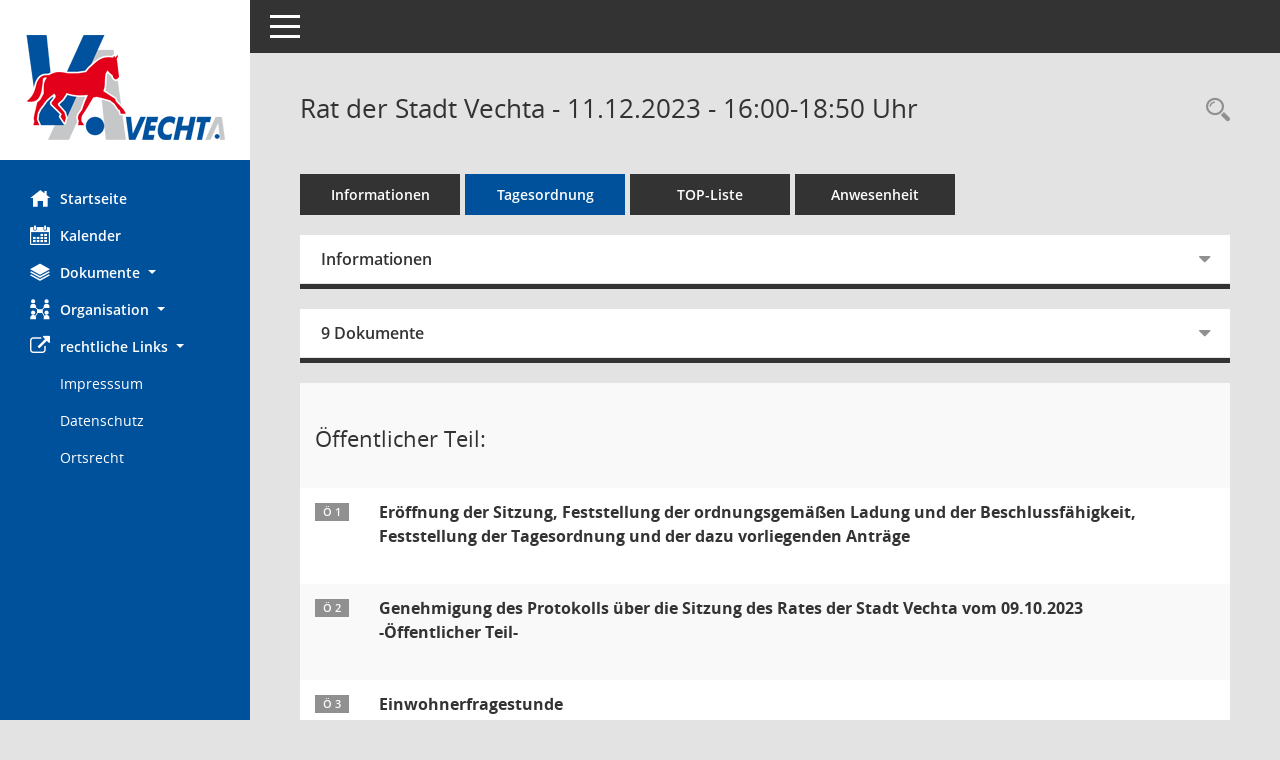

--- FILE ---
content_type: text/html; Charset=utf-8
request_url: https://ratsinfo.vechta.de/bi/si0057.asp?__ksinr=1000044
body_size: 78168
content:
<!DOCTYPE html><html lang="de"  x-ms-format-detection="none"><head><meta charset="utf-8"><meta http-equiv="X-UA-Compatible" content="IE=edge"><meta name="viewport" content="width=device-width, initial-scale=1"><meta name="description" content=""><meta name="author" content="Somacos GmbH & Co. KG,https://www.somacos.de, SessionNet Version 5.5.4  V2 bi (Layout 6)"><meta name="sessionnet" content="V:050504"/><link rel="shortcut icon" href="im/browser.ico" type="image/x-icon"/><link rel="apple-touch-icon" href="im/somacos57.png" /><link rel="help" href="yhelp1.asp" title="Hilfe" /><link rel="start" href="info.asp" title="Startseite" /><title>SessionNet | Rat der Stadt Vechta - 11.12.2023 - 16:00-18:50&nbsp;Uhr</title>
<script type="text/javascript">var smcGLOBAL_FUNCTION_STATUS_LOGON = 1;var smcStatus_Logon = false;</script>
<script type="text/javascript" src="yjavascript.js"></script><script type="text/javascript" src="js/shopjavascript.js"></script><meta name="format-detection" content="telephone=no, date=no, address=no, email=no" /><link href="css/styles6.css" rel="stylesheet"><link href="css/styles5_3.css" rel="stylesheet"><link href="css/styles5fct.css" rel="stylesheet"><link href="config/layout/49377_Vechta/config.css" rel="stylesheet"><link id="smcglobalprintstyles" rel="stylesheet" type="text/css" media="print" href="css/styles5print.css"><link href="css/responsive.css" rel="stylesheet"><link href="css/responsive3.css" rel="stylesheet" media="(max-width:767px)"><!--[if lt IE 9]><script src="js/smchtml5shiv.min.js"></script><script src="js/smcrespond.min.js"></script><![endif]--></head><body id="smc_body" class="smc-body">
<!-- #wrapper --><div id="wrapper" class="smclayout smc_page_si0057_layout"><div id="sidebar-wrapper" role="navigation" aria-label="Hauptmenü" class="smc-nav-config smc-pr-n"><div class="logo smc-config-logo" style="background-color:#ffffff"><a  href="info.asp" title="Hier gelangen Sie zur Startseite dieser Webanwendung." aria-label="Hier gelangen Sie zur Startseite dieser Webanwendung." class="smce-a-u" ><img src="config/layout/49377_Vechta/logo.png" class="img-responsive smc-img-logo" alt="Logo" /></a></div><ul id="sidebar-nav" class="nav nav-pills nav-stacked"><li class="nav-item smc-nav-online"><a  href="info.asp" title="Hier gelangen Sie zur Startseite dieser Webanwendung." aria-label="Hier gelangen Sie zur Startseite dieser Webanwendung." class="smce-a-u nav-link smcmenu1 smc-ct1" ><i class="smc smc-home" aria-hidden="true"></i>Startseite</a></li>
<li class="nav-item smc-nav-online"><a  href="si0040.asp" title="Diese Seite enth&auml;lt eine kalendarische &Uuml;bersicht der Sitzungstermine f&uuml;r einen Monat." aria-label="Diese Seite enth&auml;lt eine kalendarische &Uuml;bersicht der Sitzungstermine f&uuml;r einen Monat." class="smce-a-u nav-link smcmenu1 smc-ct1" ><i class="smc smc-calendar" aria-hidden="true"></i>Kalender</a></li>
<li class="nav-item smc-nav-online"><a id="smc_nav_group_doc" aria-expanded="false" role="button" data-toggle="collapse" aria-controls="smc_nav_group_sub_doc" href="#smc_nav_group_sub_doc"><span><i class="smc smc-paper-stack" aria-hidden="true"></i>Dokumente</span> <span class="caret"></span></a><ul id="smc_nav_group_sub_doc" class="nav collapse" role="menu" aria-labelledby="smc_nav_group_doc"><li class="smc-nav-link"><a  href="do0040.asp" title="Diese Seite liefert eine &Uuml;bersicht von Dokumenten. Die Anzeige ist standardm&auml;&szlig;ig auf die zuletzt freigegebenen Dokumente beschr&auml;nkt. Sie kann per Men&uuml;punkt schrittweise erweitert werden." aria-label="Diese Seite liefert eine &Uuml;bersicht von Dokumenten. Die Anzeige ist standardm&auml;&szlig;ig auf die zuletzt freigegebenen Dokumente beschr&auml;nkt. Sie kann per Men&uuml;punkt schrittweise erweitert werden." class="smce-a-u" >Aktuelle Dokumente</a></li></ul></li><li class="nav-item smc-nav-online"><a id="smc_nav_group_org" aria-expanded="false" role="button" data-toggle="collapse" aria-controls="smc_nav_group_sub_org" href="#smc_nav_group_sub_org"><span><i class="smc smc-network-connection" aria-hidden="true"></i>Organisation</span> <span class="caret"></span></a><ul id="smc_nav_group_sub_org" class="nav collapse" role="menu" aria-labelledby="smc_nav_group_org"><li class="smc-nav-link"><a  href="kp0041.asp" title="Diese Seite listet die Personen, die im Sitzungsdienst als Mitglieder registriert sind, auf. Als Filter dienen neben den Anfangsbuchstaben der Nachnamen die Zeitr&auml;ume." aria-label="Diese Seite listet die Personen, die im Sitzungsdienst als Mitglieder registriert sind, auf. Als Filter dienen neben den Anfangsbuchstaben der Nachnamen die Zeitr&auml;ume." class="smce-a-u" >Mandatstr&auml;ger</a></li><li class="smc-nav-link"><a  href="gr0040.asp" title="Diese Seite zeigt eine Liste der Gremien, f&uuml;r die im Sitzungsdienst Informationen verwaltet werden. Als Filter stehen die Zeitr&auml;ume zur Verf&uuml;gung." aria-label="Diese Seite zeigt eine Liste der Gremien, f&uuml;r die im Sitzungsdienst Informationen verwaltet werden. Als Filter stehen die Zeitr&auml;ume zur Verf&uuml;gung." class="smce-a-u" >Gremien</a></li></ul></li><li class="nav-item smc-nav-online"><a id="smc_nav_group_extern" aria-expanded="false" role="button" data-toggle="collapse" aria-controls="smc_nav_group_sub_extern" href="#smc_nav_group_sub_extern"><span><i class="fa fa-external-link" aria-hidden="true"></i>rechtliche Links</span> <span class="caret"></span></a><ul id="smc_nav_group_sub_extern" class="nav collapse show" role="menu" aria-labelledby="smc_nav_group_extern"><li class="smc-nav-link smc-nav-link-extern"><a href="https://www.vechta.de/impressum/" title="Externer Link: Impresssum" aria-label="Externer Link: Impresssum" class="smce-a-u" target="_blank"   data-rel="external">Impresssum</a></li><li class="smc-nav-link smc-nav-link-extern"><a href="https://www.vechta.de/datenschutz" title="Externer Link: Datenschutz" aria-label="Externer Link: Datenschutz" class="smce-a-u" target="_blank"   data-rel="external">Datenschutz</a></li><li class="smc-nav-link smc-nav-link-extern"><a href="https://www.vechta.de/ortsrecht" title="Externer Link: Ortsrecht" aria-label="Externer Link: Ortsrecht" class="smce-a-u" target="_blank"   data-rel="external">Ortsrecht</a></li></ul></li>
</ul><!-- /Sidebar ende smcnav mandatos --></div>
<div id="page-content-wrapper">
<nav id="top-bar" class="navbar navbar-inverse" aria-label="Auswahlmenü"><div id="menu-toggle" class="collapsed" title="Navigation ein- bzw. ausblenden"><span class="sr-only">Toggle navigation</span><span class="icon-bar"></span><span class="icon-bar"></span><span class="icon-bar"></span></div><ul class="nav navbar-nav navbar-right">

</ul></nav>

<div class="page-title" role="navigation" aria-label="Seitentitel und Oberes Menü"><ul class="nav nav-pills smc-nav-actions float-right smc-pr-n" aria-label="Oberes Menü"><li><a  href="recherche.asp" title="Rechercheauswahl anzeigen" aria-label="Rechercheauswahl anzeigen" class="" ><i class="smc smc-magnifier" aria-hidden="true"></i><span class="sr-only">Rechercheauswahl</span></a></li></ul><h1 class="smc_h1">Rat der Stadt Vechta - 11.12.2023 - 16:00-18:50&nbsp;Uhr</h1></div>

<div id="page-content" role="main" aria-label="Informationen">
<ul class="nav nav-tabs smcnoprint" id="smcregister" aria-label="Tab Navigation">
<li class="nav-item"><a  href="si0050.asp?__ksinr=1000044" title="Informationen" aria-label="Informationen" class="smce-a-u nav-link" >Informationen</a></li><li class="nav-item active smc-ct1" aria-selected="true"><a  href="si0057.asp?__ksinr=1000044" title="Tagesordnung" aria-label="Tagesordnung" class="smce-a-u nav-link" >Tagesordnung</a></li><li class="nav-item"><a  href="si0056.asp?__ksinr=1000044" title="Tagesordnung schrittweise abarbeiten" aria-label="Tagesordnung schrittweise abarbeiten" class="smce-a-u nav-link" >TOP-Liste</a></li><li class="nav-item"><a  href="to0045.asp?__ksinr=1000044" title="Anwesenheit" aria-label="Anwesenheit" class="smce-a-u nav-link" >Anwesenheit</a></li>
</ul>
<div class="row">

<div class="col-md-12">

<div id="smcpanel1" class="card card-light"><div class="card-header collapsed" data-toggle="collapse" href="#smcacchead1" aria-expanded="false" aria-controls="smcacchead1" ><h2 class="mb-0 card-header-title" id="smc-hn-1"><button class="btn btn-link btn-block text-left" type="button" data-toggle="collapse" data-target="#smcacchead1" aria-expanded="true" aria-controls="smcacchead1">Informationen</button></h2></div><div id="smcacchead1" class="collapse" aria-labelledby="smcacchead1" data-parent="#smcpanel1" ><div class="card-body">
<div id="smc_page_si0057_contenttable1" class="smc-table smc-table-striped smccontenttable smc_page_si0057_contenttable">
<div class="smc-table-row"><div class="smc-table-cell smc-cell-head siname_title">Sitzung</div><div class="smc-table-cell siname">Rat/006/2023</div>
</div>
<div class="smc-table-row"><div class="smc-table-cell smc-cell-head sigrname_title">Gremium</div><div class="smc-table-cell sigrname">Rat der Stadt Vechta</div>
</div>
<div class="smc-table-row"><div class="smc-table-cell smc-cell-head siort_title">Raum</div><div class="smc-table-cell siort">Vechta, Burgstra&#223;e 6, 49377 Vechta<br />Ratssaal im Rathaus</div>
</div>
<div class="smc-table-row"><div class="smc-table-cell smc-cell-head sidat_title">Datum</div><div class="smc-table-cell sidat">11.12.2023</div>
</div>
<div class="smc-table-row"><div class="smc-table-cell smc-cell-head yytime_title">Zeit</div><div class="smc-table-cell yytime">16:00-18:50&nbsp;Uhr</div>
</div>
</div>
</div></div></div>
</div>
<div class="col-md-12">

<div id="smcpanel2" class="card card-light smc-pr-n"><div class="card-header collapsed" data-toggle="collapse" href="#smcacchead2" aria-expanded="false" aria-controls="smcacchead2" ><h2 class="mb-0 card-header-title" id="smc-hn-2"><button class="btn btn-link btn-block text-left" type="button" data-toggle="collapse" data-target="#smcacchead2" aria-expanded="true" aria-controls="smcacchead2">9 Dokumente</button></h2></div><div id="smcacchead2" class="collapse" aria-labelledby="smcacchead2" data-parent="#smcpanel2" ><div class="card-body"><div class="smc-dg-c-1-10 smc-documents smc-pr-n row">
<div id="smcy00090000191884" class="smc-dg-ds-1 col-lg-6 smc-d-el smc-d-ex"><div id="smcb00090000191884" class="smc-xxdat smc-default default smc-box-type-1 smc-dg-b1"><div class="smc smc-doc-icon"><i class="smc smc-document" aria-hidden="true"></i></div><div class="smc-doc-content smcc-s1-n smce-m-1"><div id="smcg00090000191884"  class="smc-action-group smc-action-group-lg ml-auto" role="group"><a  href="getfile.asp?id=191884&type=do" title="Dokument Download Dateityp: pdf" aria-label="Dokument Download Dateityp: pdf" role="button" class="btn btn-blue" id="smcs00090000191884" ><i role="button" class="smc smc-download" aria-hidden="true"></i></a></div><div class="smc-el-h smc-link-normal smc_datatype_do smc-t-r991"><a  href="getfile.asp?id=191884&type=do" title="Dokument Download Dateityp: pdf" aria-label="Dokument Download Dateityp: pdf" class="smce-a-u smc-link-normal smc_datatype_do smc-t-r991" >Protokoll Anlage zu TOP 13 1 Kalkulation</a></div></div></div>
</div>
<div id="smcy00090000191885" class="smc-dg-ds-1 col-lg-6 smc-d-el smc-d-ex"><div id="smcb00090000191885" class="smc-xxdat smc-default default smc-box-type-1 smc-dg-b1"><div class="smc smc-doc-icon"><i class="smc smc-document" aria-hidden="true"></i></div><div class="smc-doc-content smcc-s1-n smce-m-1"><div id="smcg00090000191885"  class="smc-action-group smc-action-group-lg ml-auto" role="group"><a  href="getfile.asp?id=191885&type=do" title="Dokument Download Dateityp: pdf" aria-label="Dokument Download Dateityp: pdf" role="button" class="btn btn-blue" id="smcs00090000191885" ><i role="button" class="smc smc-download" aria-hidden="true"></i></a></div><div class="smc-el-h smc-link-normal smc_datatype_do smc-t-r991"><a  href="getfile.asp?id=191885&type=do" title="Dokument Download Dateityp: pdf" aria-label="Dokument Download Dateityp: pdf" class="smce-a-u smc-link-normal smc_datatype_do smc-t-r991" >Protokoll Anlage zu TOP 13 2 Wirtschaftsplan</a></div></div></div>
</div>
<div id="smcy00090000191972" class="smc-dg-ds-1 col-lg-6 smc-d-el smc-d-ex"><div id="smcb00090000191972" class="smc-xxdat smc-default default smc-box-type-1 smc-dg-b1"><div class="smc smc-doc-icon"><i class="smc smc-document" aria-hidden="true"></i></div><div class="smc-doc-content smcc-s1-n smce-m-1"><div id="smcg00090000191972"  class="smc-action-group smc-action-group-lg ml-auto" role="group"><a  href="getfile.asp?id=191972&type=do" title="Dokument Download Dateityp: pdf" aria-label="Dokument Download Dateityp: pdf" role="button" class="btn btn-blue" id="smcs00090000191972" ><i role="button" class="smc smc-download" aria-hidden="true"></i></a></div><div class="smc-el-h smc-link-normal smc_datatype_do smc-t-r991"><a  href="getfile.asp?id=191972&type=do" title="Dokument Download Dateityp: pdf" aria-label="Dokument Download Dateityp: pdf" class="smce-a-u smc-link-normal smc_datatype_do smc-t-r991" >Protokoll Anlage zu TOP 13 3 Pr&#228;sentation</a></div></div></div>
</div>
<div id="smcy00090000191873" class="smc-dg-ds-1 col-lg-6 smc-d-el smc-d-ex"><div id="smcb00090000191873" class="smc-xxdat smc-default default smc-box-type-1 smc-dg-b1"><div class="smc smc-doc-icon"><i class="smc smc-document" aria-hidden="true"></i></div><div class="smc-doc-content smcc-s1-n smce-m-1"><div id="smcg00090000191873"  class="smc-action-group smc-action-group-lg ml-auto" role="group"><a  href="getfile.asp?id=191873&type=do" title="Dokument Download Dateityp: pdf" aria-label="Dokument Download Dateityp: pdf" role="button" class="btn btn-blue" id="smcs00090000191873" ><i role="button" class="smc smc-download" aria-hidden="true"></i></a></div><div class="smc-el-h smc-link-normal smc_datatype_do smc-t-r991"><a  href="getfile.asp?id=191873&type=do" title="Dokument Download Dateityp: pdf" aria-label="Dokument Download Dateityp: pdf" class="smce-a-u smc-link-normal smc_datatype_do smc-t-r991" >Protokoll Anlage zu TOP 14 WW &#196;nderung Betriebssatzung</a></div></div></div>
</div>
<div id="smcy00090000191880" class="smc-dg-ds-1 col-lg-6 smc-d-el smc-d-ex"><div id="smcb00090000191880" class="smc-xxdat smc-default default smc-box-type-1 smc-dg-b1"><div class="smc smc-doc-icon"><i class="smc smc-document" aria-hidden="true"></i></div><div class="smc-doc-content smcc-s1-n smce-m-1"><div id="smcg00090000191880"  class="smc-action-group smc-action-group-lg ml-auto" role="group"><a  href="getfile.asp?id=191880&type=do" title="Dokument Download Dateityp: pdf" aria-label="Dokument Download Dateityp: pdf" role="button" class="btn btn-blue" id="smcs00090000191880" ><i role="button" class="smc smc-download" aria-hidden="true"></i></a></div><div class="smc-el-h smc-link-normal smc_datatype_do smc-t-r991"><a  href="getfile.asp?id=191880&type=do" title="Dokument Download Dateityp: pdf" aria-label="Dokument Download Dateityp: pdf" class="smce-a-u smc-link-normal smc_datatype_do smc-t-r991" >Protokoll Anlage zu TOP 15 Spielger&#228;testeuer</a></div></div></div>
</div>
<div id="smcy00090000191881" class="smc-dg-ds-1 col-lg-6 smc-d-el smc-d-ex"><div id="smcb00090000191881" class="smc-xxdat smc-default default smc-box-type-1 smc-dg-b1"><div class="smc smc-doc-icon"><i class="smc smc-document" aria-hidden="true"></i></div><div class="smc-doc-content smcc-s1-n smce-m-1"><div id="smcg00090000191881"  class="smc-action-group smc-action-group-lg ml-auto" role="group"><a  href="getfile.asp?id=191881&type=do" title="Dokument Download Dateityp: pdf" aria-label="Dokument Download Dateityp: pdf" role="button" class="btn btn-blue" id="smcs00090000191881" ><i role="button" class="smc smc-download" aria-hidden="true"></i></a></div><div class="smc-el-h smc-link-normal smc_datatype_do smc-t-r991"><a  href="getfile.asp?id=191881&type=do" title="Dokument Download Dateityp: pdf" aria-label="Dokument Download Dateityp: pdf" class="smce-a-u smc-link-normal smc_datatype_do smc-t-r991" >Protokoll Anlage zu TOP 16 Jahresabschluss 2019</a></div></div></div>
</div>
<div id="smcy00090000191912" class="smc-dg-ds-1 col-lg-6 smc-d-el smc-d-ex"><div id="smcb00090000191912" class="smc-xxdat smc-default default smc-box-type-1 smc-dg-b1"><div class="smc smc-doc-icon"><i class="smc smc-document" aria-hidden="true"></i></div><div class="smc-doc-content smcc-s1-n smce-m-1"><div id="smcg00090000191912"  class="smc-action-group smc-action-group-lg ml-auto" role="group"><a  href="getfile.asp?id=191912&type=do" title="Dokument Download Dateityp: pdf" aria-label="Dokument Download Dateityp: pdf" role="button" class="btn btn-blue" id="smcs00090000191912" ><i role="button" class="smc smc-download" aria-hidden="true"></i></a></div><div class="smc-el-h smc-link-normal smc_datatype_do smc-t-r991"><a  href="getfile.asp?id=191912&type=do" title="Dokument Download Dateityp: pdf" aria-label="Dokument Download Dateityp: pdf" class="smce-a-u smc-link-normal smc_datatype_do smc-t-r991" >Protokoll Anlage zu TOP 17 1 HHSatzungNEU</a></div></div></div>
</div>
<div id="smcy00090000191882" class="smc-dg-ds-1 col-lg-6 smc-d-el smc-d-ex"><div id="smcb00090000191882" class="smc-xxdat smc-default default smc-box-type-1 smc-dg-b1"><div class="smc smc-doc-icon"><i class="smc smc-document" aria-hidden="true"></i></div><div class="smc-doc-content smcc-s1-n smce-m-1"><div id="smcg00090000191882"  class="smc-action-group smc-action-group-lg ml-auto" role="group"><a  href="getfile.asp?id=191882&type=do" title="Dokument Download Dateityp: pdf" aria-label="Dokument Download Dateityp: pdf" role="button" class="btn btn-blue" id="smcs00090000191882" ><i role="button" class="smc smc-download" aria-hidden="true"></i></a></div><div class="smc-el-h smc-link-normal smc_datatype_do smc-t-r991"><a  href="getfile.asp?id=191882&type=do" title="Dokument Download Dateityp: pdf" aria-label="Dokument Download Dateityp: pdf" class="smce-a-u smc-link-normal smc_datatype_do smc-t-r991" >Protokoll Anlage zu TOP 17 2 HH 2024</a></div></div></div>
</div>
<div id="smcy00090000196825" class="smc-dg-ds-1 col-lg-6 smc-d-el smc-d-ex"><div id="smcb00090000196825" class="smc-xxdat smc-default default smc-box-type-1 smc-dg-b1"><div class="smc smc-doc-icon"><i class="smc smc-document" aria-hidden="true"></i></div><div class="smc-doc-content smcc-s1-n smce-m-1"><div id="smcg00090000196825"  class="smc-action-group smc-action-group-lg ml-auto" role="group"><a  href="getfile.asp?id=196825&type=do" title="Dokument Download Dateityp: pdf" aria-label="Dokument Download Dateityp: pdf" role="button" class="btn btn-blue" id="smcs00090000196825" ><i role="button" class="smc smc-download" aria-hidden="true"></i></a></div><div class="smc-el-h smc-link-normal smc_datatype_do smc-t-r991"><a  href="getfile.asp?id=196825&type=do" title="Dokument Download Dateityp: pdf" aria-label="Dokument Download Dateityp: pdf" class="smce-a-u smc-link-normal smc_datatype_do smc-t-r991" >Protokoll Anlage zu TOP 17 3 Haushaltssatzung und Haushaltsplan 2024</a></div></div></div>
</div>
</div>
</div></div></div>
</div>
</div><!-- /meta-row -->
<!-- table-responsive --><table id="smc_page_si0057_contenttable2" class="table table-striped smc-table smc-table-striped smc-table-responsive smctablesitzung">
<tbody>
<tr class="smc-t-r-l"><td class="totrenn" colspan="4"><h2 id="smc_dv_next17136">&Ouml;ffentlicher Teil:</h2></td>
</tr>
<tr class="smc-t-r-l"><td class="tofnum"><span class="badge">&Ouml; 1</span></td><td class="tolink"><div class="margin-bottom smc-card-header-title-simple">Er&#246;ffnung der Sitzung, Feststellung der ordnungsgem&#228;&#223;en Ladung und der Beschlussf&#228;higkeit, Feststellung der Tagesordnung und der dazu vorliegenden Antr&#228;ge</div></td><td class="toxx">&nbsp;</td><td class="smc-t-cl991 sidocs"></td>
</tr>
<tr class="smc-t-r-l"><td class="tofnum"><span class="badge">&Ouml; 2</span></td><td class="tolink"><div class="margin-bottom smc-card-header-title-simple">Genehmigung des Protokolls &#252;ber die Sitzung des Rates der Stadt Vechta vom 09.10.2023  -&#214;ffentlicher Teil-</div></td><td class="toxx">&nbsp;</td><td class="smc-t-cl991 sidocs"></td>
</tr>
<tr class="smc-t-r-l"><td class="tofnum"><span class="badge">&Ouml; 3</span></td><td class="tolink"><div class="margin-bottom smc-card-header-title-simple">Einwohnerfragestunde</div></td><td class="toxx">&nbsp;</td><td class="smc-t-cl991 sidocs"></td>
</tr>
<tr class="smc-t-r-l"><td class="tofnum"><span class="badge">&Ouml; 4</span></td><td class="tolink"><div class="margin-bottom smc-card-header-title-simple">Bericht des B&#252;rgermeisters &#252;ber wichtige Verwaltungsangelegenheiten und &#252;ber wichtige Beschl&#252;sse des Verwaltungsausschusses sowie Beantwortung von Anfragen</div></td><td class="toxx">&nbsp;</td><td class="smc-t-cl991 sidocs"></td>
</tr>
<tr class="smc-t-r-l"><td class="tofnum"><span class="badge">&Ouml; 5</span></td><td class="tolink"><div class="margin-bottom smc-card-header-title-simple">Antrag der Fratkion Wir f&#252;r Vechta vom 24.11.2023 nach &#167; 56 NKomVG i.V.m. &#167; 10 der Gesch&#228;ftsordnung; <br />Alkoholfreie Getr&#228;nke w&#228;hrend des Freibierausschanks der Stadt Vechta</div></td><td class="toxx">&nbsp;</td><td class="smc-t-cl991 sidocs"><div class="smc-dg-c-3-12 smc-documents smce-do-1 smc-pr-nsmc-doc-dakurz-box smc-doc-size-1 flex-column">
<div id="smcy00090000191415" class="smc-dg-ds-1 col-lg-6 smc-d-el smc-d-ex"><div id="smcb00090000191415" class="smc-xxdat smc-default default smc-box-type-1 smc-dg-b1"><div class="smc smc-doc-icon"><i class="smc smc-doc-dakurz smc-doc-dakurz-1 smc-doc-symbol" aria-hidden="true">DZT</i></div><div class="smc-doc-content smcc-s1-n smce-m-1"><div id="smcg00090000191415"  class="smc-action-group smc-action-group-lg ml-auto" role="group"><a  href="getfile.asp?id=191415&type=do" title="Dokument Download Dateityp: pdf" aria-label="Dokument Download Dateityp: pdf" role="button" class="btn btn-blue" id="smcs00090000191415" ><i role="button" class="smc smc-download" aria-hidden="true"></i></a></div><div class="smc-el-h smc-text-block-991 smc-t-r991"><a  href="getfile.asp?id=191415&type=do" title="Dokument Download Dateityp: pdf" aria-label="Dokument Download Dateityp: pdf" class="smce-a-u smc-text-block-991 smc-t-r991" >231124 Antrag WfV alkoholfreie Getr&#228;nke w&#228;hrend Freibierausschank</a></div></div></div>
</div>
<!--SMCPHDOCFCT--></div></td>
</tr>
<tr class="smc-t-r-l"><td class="tofnum"><span class="badge">&Ouml; 6</span></td><td class="tolink"><div class="margin-bottom smc-card-header-title-simple">Antrag der Fraktion Wir f&#252;r Vechta vom 26.11.2023 nach &#167; 56 NKomVG i.V.m. &#167; 10 der Gesch&#228;ftsordnung; <br />Planung f&#252;r die Errichtung einer Tiny-House-Siedlung</div></td><td class="toxx">&nbsp;</td><td class="smc-t-cl991 sidocs"><div class="smc-dg-c-3-12 smc-documents smce-do-1 smc-pr-nsmc-doc-dakurz-box smc-doc-size-1 flex-column">
<div id="smcy00090000191417" class="smc-dg-ds-1 col-lg-6 smc-d-el smc-d-ex"><div id="smcb00090000191417" class="smc-xxdat smc-default default smc-box-type-1 smc-dg-b1"><div class="smc smc-doc-icon"><i class="smc smc-doc-dakurz smc-doc-dakurz-1 smc-doc-symbol" aria-hidden="true">DZT</i></div><div class="smc-doc-content smcc-s1-n smce-m-1"><div id="smcg00090000191417"  class="smc-action-group smc-action-group-lg ml-auto" role="group"><a  href="getfile.asp?id=191417&type=do" title="Dokument Download Dateityp: pdf" aria-label="Dokument Download Dateityp: pdf" role="button" class="btn btn-blue" id="smcs00090000191417" ><i role="button" class="smc smc-download" aria-hidden="true"></i></a></div><div class="smc-el-h smc-text-block-991 smc-t-r991"><a  href="getfile.asp?id=191417&type=do" title="Dokument Download Dateityp: pdf" aria-label="Dokument Download Dateityp: pdf" class="smce-a-u smc-text-block-991 smc-t-r991" >231126 Antrag WfV Tinyhouse</a></div></div></div>
</div>
<!--SMCPHDOCFCT--></div></td>
</tr>
<tr class="smc-t-r-l"><td class="tofnum"><span class="badge">&Ouml; 7</span></td><td class="tolink"><div class="margin-bottom smc-card-header-title-simple">&#196;nderungsmitteilung der SPD-Fraktion vom 16.10.2023 zur Besetzung des Ausschusses f&#252;r Wirtschaftsf&#246;rderung und Marktwesen; <br />a) &#196;nderung der Benennung eines Ausschussmitglieds sowie des stellvertretenden Ausschussvorsitzenden<br />b) Feststellungsbeschluss</div></td><td data-label="Vorlage" class="smc-t-cl991 tovo"> <a  href="vo0050.asp?__kvonr=99998993" title="Vorlage anzeigen: &#196;nderungsmitteilung der SPD-Fraktion vom 16.10.2023 zur Besetzung des Ausschusses f&#252;r Wirtschaftsf&#246;rderung und Marktwesen; a) &#196;nderung der Benennung eines Ausschussmitglieds sowie des stellvertretenden Ausschussvorsitzenden; b) Feststellungsbeschluss" aria-label="Vorlage anzeigen: &#196;nderungsmitteilung der SPD-Fraktion vom 16.10.2023 zur Besetzung des Ausschusses f&#252;r Wirtschaftsf&#246;rderung und Marktwesen; a) &#196;nderung der Benennung eines Ausschussmitglieds sowie des stellvertretenden Ausschussvorsitzenden; b) Feststellungsbeschluss" class="smce-a-u smc-link-procedure smc_doc smc_field_voname smcnowrap smc_datatype_vo" >12/007/2023</a></td><td class="smc-t-cl991 sidocs"><div class="smc-dg-c-3-12 smc-documents smce-do-1 smc-pr-nsmc-doc-dakurz-box smc-doc-size-1 flex-column">
<div id="smcy00090000190496" class="smc-dg-ds-1 col-lg-6 smc-d-el"><div id="smcb00090000190496" class="smc-xxdat smc-default default smc-box-type-1 smc-dg-b1"><div class="smc smc-doc-icon"><i class="smc smc-doc-dakurz smc-doc-dakurz-1 smc-doc-symbol  smc_field_danr_2" aria-hidden="true">BV</i></div><div class="smc-doc-content smcc-s1-n smce-m-1"><div id="smcg00090000190496"  class="smc-action-group smc-action-group-lg ml-auto" role="group"><a  href="getfile.asp?id=190496&type=do" title="Dokument Download Dateityp: pdf" aria-label="Dokument Download Dateityp: pdf" role="button" class="btn btn-blue" id="smcs00090000190496" ><i role="button" class="smc smc-download" aria-hidden="true"></i></a></div><div class="smc-el-h smc-text-block-991 smc-t-r991"><a  href="getfile.asp?id=190496&type=do" title="Dokument Download Dateityp: pdf" aria-label="Dokument Download Dateityp: pdf" class="smce-a-u smc-text-block-991 smc-t-r991" >Beschlussvorlage</a></div></div></div>
</div>
<div id="smcy00090000190500" class="smc-dg-ds-1 col-lg-6 smc-d-el smc-d-ex"><div id="smcb00090000190500" class="smc-xxdat smc-default default smc-box-type-1 smc-dg-b1"><div class="smc smc-doc-icon"><i class="smc smc-document" aria-hidden="true"></i></div><div class="smc-doc-content smcc-s1-n smce-m-1"><div id="smcg00090000190500"  class="smc-action-group smc-action-group-lg ml-auto" role="group"><a  href="getfile.asp?id=190500&type=do" title="Dokument Download Dateityp: pdf" aria-label="Dokument Download Dateityp: pdf" role="button" class="btn btn-blue" id="smcs00090000190500" ><i role="button" class="smc smc-download" aria-hidden="true"></i></a></div><div class="smc-el-h smc-text-block-991 smc-t-r991"><a  href="getfile.asp?id=190500&type=do" title="Dokument Download Dateityp: pdf" aria-label="Dokument Download Dateityp: pdf" class="smce-a-u smc-text-block-991 smc-t-r991" >231211 Benennung von Ver&#228;nderungen der Ausschussmitglieder</a></div></div></div>
</div>
<!--SMCPHDOCFCT--></div></td>
</tr>
<tr class="smc-t-r-l"><td class="tofnum"><span class="badge">&Ouml; 8</span></td><td class="tolink"><div class="margin-bottom smc-card-header-title-simple">Wahl des/der Schiedsmannes/Schiedsfrau und des/der stellvertretenden Schiedsmannes/ Schiedsfrau f&#252;r den Bereich des Schiedsamtsbezirk Vechta</div></td><td data-label="Vorlage" class="smc-t-cl991 tovo"> <a  href="vo0050.asp?__kvonr=99998945" title="Vorlage anzeigen: Wahl des/der Schiedsmannes/Schiedsfrau und des/der stellvertretenden Schiedsmannes/ Schiedsfrau f&#252;r den Bereich des Schiedsamtsbezirk Vechta" aria-label="Vorlage anzeigen: Wahl des/der Schiedsmannes/Schiedsfrau und des/der stellvertretenden Schiedsmannes/ Schiedsfrau f&#252;r den Bereich des Schiedsamtsbezirk Vechta" class="smce-a-u smc-link-procedure smc_doc smc_field_voname smcnowrap smc_datatype_vo" >10/016/2023</a></td><td class="smc-t-cl991 sidocs"><div class="smc-dg-c-3-12 smc-documents smce-do-1 smc-pr-nsmc-doc-dakurz-box smc-doc-size-1 flex-column">
<div id="smcy00090000189821" class="smc-dg-ds-1 col-lg-6 smc-d-el"><div id="smcb00090000189821" class="smc-xxdat smc-default default smc-box-type-1 smc-dg-b1"><div class="smc smc-doc-icon"><i class="smc smc-doc-dakurz smc-doc-dakurz-1 smc-doc-symbol  smc_field_danr_2" aria-hidden="true">BV</i></div><div class="smc-doc-content smcc-s1-n smce-m-1"><div id="smcg00090000189821"  class="smc-action-group smc-action-group-lg ml-auto" role="group"><a  href="getfile.asp?id=189821&type=do" title="Dokument Download Dateityp: pdf" aria-label="Dokument Download Dateityp: pdf" role="button" class="btn btn-blue" id="smcs00090000189821" ><i role="button" class="smc smc-download" aria-hidden="true"></i></a></div><div class="smc-el-h smc-text-block-991 smc-t-r991"><a  href="getfile.asp?id=189821&type=do" title="Dokument Download Dateityp: pdf" aria-label="Dokument Download Dateityp: pdf" class="smce-a-u smc-text-block-991 smc-t-r991" >Beschlussvorlage</a></div></div></div>
</div>
<!--SMCPHDOCFCT--></div></td>
</tr>
<tr class="smc-t-r-l"><td class="tofnum"><span class="badge">&Ouml; 9</span></td><td class="tolink"><div class="margin-bottom smc-card-header-title-simple">&#196;nderung der Richtlinie &#252;ber die F&#246;rderung zur Ansiedlung von Unternehmen in der Vechtaer Innenstadt</div></td><td data-label="Vorlage" class="smc-t-cl991 tovo"> <a  href="vo0050.asp?__kvonr=99998988" title="Vorlage anzeigen: &#196;nderung der Richtlinie &#252;ber die F&#246;rderung zur Ansiedlung von Unternehmen in der Vechtaer Innenstadt" aria-label="Vorlage anzeigen: &#196;nderung der Richtlinie &#252;ber die F&#246;rderung zur Ansiedlung von Unternehmen in der Vechtaer Innenstadt" class="smce-a-u smc-link-procedure smc_doc smc_field_voname smcnowrap smc_datatype_vo" >80/017/2023</a></td><td class="smc-t-cl991 sidocs"><div class="smc-dg-c-3-12 smc-documents smce-do-1 smc-pr-nsmc-doc-dakurz-box smc-doc-size-1 flex-column">
<div id="smcy00090000190470" class="smc-dg-ds-1 col-lg-6 smc-d-el"><div id="smcb00090000190470" class="smc-xxdat smc-default default smc-box-type-1 smc-dg-b1"><div class="smc smc-doc-icon"><i class="smc smc-doc-dakurz smc-doc-dakurz-1 smc-doc-symbol  smc_field_danr_2" aria-hidden="true">BV</i></div><div class="smc-doc-content smcc-s1-n smce-m-1"><div id="smcg00090000190470"  class="smc-action-group smc-action-group-lg ml-auto" role="group"><a  href="getfile.asp?id=190470&type=do" title="Dokument Download Dateityp: pdf" aria-label="Dokument Download Dateityp: pdf" role="button" class="btn btn-blue" id="smcs00090000190470" ><i role="button" class="smc smc-download" aria-hidden="true"></i></a></div><div class="smc-el-h smc-text-block-991 smc-t-r991"><a  href="getfile.asp?id=190470&type=do" title="Dokument Download Dateityp: pdf" aria-label="Dokument Download Dateityp: pdf" class="smce-a-u smc-text-block-991 smc-t-r991" >Beschlussvorlage</a></div></div></div>
</div>
<div id="smcy00090000190658" class="smc-dg-ds-1 col-lg-6 smc-d-el smc-d-ex"><div id="smcb00090000190658" class="smc-xxdat smc-default default smc-box-type-1 smc-dg-b1"><div class="smc smc-doc-icon"><i class="smc smc-document" aria-hidden="true"></i></div><div class="smc-doc-content smcc-s1-n smce-m-1"><div id="smcg00090000190658"  class="smc-action-group smc-action-group-lg ml-auto" role="group"><a  href="getfile.asp?id=190658&type=do" title="Dokument Download Dateityp: pdf" aria-label="Dokument Download Dateityp: pdf" role="button" class="btn btn-blue" id="smcs00090000190658" ><i role="button" class="smc smc-download" aria-hidden="true"></i></a></div><div class="smc-el-h smc-text-block-991 smc-t-r991"><a  href="getfile.asp?id=190658&type=do" title="Dokument Download Dateityp: pdf" aria-label="Dokument Download Dateityp: pdf" class="smce-a-u smc-text-block-991 smc-t-r991" >Richtlinie F&#246;rderung zur Ansiedlung von Unternehmen in der Vechtaer Innenstadt</a></div></div></div>
</div>
<!--SMCPHDOCFCT--></div></td>
</tr>
<tr class="smc-t-r-l"><td class="tofnum"><span class="badge">&Ouml; 10</span></td><td class="tolink"><div class="margin-bottom smc-card-header-title-simple">Benennung von Stra&#223;en im Bereich des Bebauungsplans Nr. 189 &quot;Wohngebiet Bei Suings Hof&quot;</div></td><td data-label="Vorlage" class="smc-t-cl991 tovo"> <a  href="vo0050.asp?__kvonr=99998991" title="Vorlage anzeigen: Benennung von Stra&#223;en im Bereich des Bebauungsplans Nr. 189 &quot;Wohngebiet Bei Suings Hof&quot;" aria-label="Vorlage anzeigen: Benennung von Stra&#223;en im Bereich des Bebauungsplans Nr. 189 &quot;Wohngebiet Bei Suings Hof&quot;" class="smce-a-u smc-link-procedure smc_doc smc_field_voname smcnowrap smc_datatype_vo" >80/020/2023</a></td><td class="smc-t-cl991 sidocs"><div class="smc-dg-c-3-12 smc-documents smce-do-1 smc-pr-nsmc-doc-dakurz-box smc-doc-size-1 flex-column">
<div id="smcy00090000190484" class="smc-dg-ds-1 col-lg-6 smc-d-el"><div id="smcb00090000190484" class="smc-xxdat smc-default default smc-box-type-1 smc-dg-b1"><div class="smc smc-doc-icon"><i class="smc smc-doc-dakurz smc-doc-dakurz-1 smc-doc-symbol  smc_field_danr_2" aria-hidden="true">BV</i></div><div class="smc-doc-content smcc-s1-n smce-m-1"><div id="smcg00090000190484"  class="smc-action-group smc-action-group-lg ml-auto" role="group"><a  href="getfile.asp?id=190484&type=do" title="Dokument Download Dateityp: pdf" aria-label="Dokument Download Dateityp: pdf" role="button" class="btn btn-blue" id="smcs00090000190484" ><i role="button" class="smc smc-download" aria-hidden="true"></i></a></div><div class="smc-el-h smc-text-block-991 smc-t-r991"><a  href="getfile.asp?id=190484&type=do" title="Dokument Download Dateityp: pdf" aria-label="Dokument Download Dateityp: pdf" class="smce-a-u smc-text-block-991 smc-t-r991" >Beschlussvorlage</a></div></div></div>
</div>
<div id="smcy00090000190483" class="smc-dg-ds-1 col-lg-6 smc-d-el smc-d-ex"><div id="smcb00090000190483" class="smc-xxdat smc-default default smc-box-type-1 smc-dg-b1"><div class="smc smc-doc-icon"><i class="smc smc-document" aria-hidden="true"></i></div><div class="smc-doc-content smcc-s1-n smce-m-1"><div id="smcg00090000190483"  class="smc-action-group smc-action-group-lg ml-auto" role="group"><a  href="getfile.asp?id=190483&type=do" title="Dokument Download Dateityp: pdf" aria-label="Dokument Download Dateityp: pdf" role="button" class="btn btn-blue" id="smcs00090000190483" ><i role="button" class="smc smc-download" aria-hidden="true"></i></a></div><div class="smc-el-h smc-text-block-991 smc-t-r991"><a  href="getfile.asp?id=190483&type=do" title="Dokument Download Dateityp: pdf" aria-label="Dokument Download Dateityp: pdf" class="smce-a-u smc-text-block-991 smc-t-r991" >Stra&#223;ennamen - BPlan 189</a></div></div></div>
</div>
<!--SMCPHDOCFCT--></div></td>
</tr>
<tr class="smc-t-r-l"><td class="tofnum"><span class="badge">&Ouml; 11</span></td><td class="tolink"><div class="margin-bottom smc-card-header-title-simple">Vorhabenbezogener Bebauungsplan Nr. 93 &#8222;S&#252;dlich Schweriner Stra&#223;e&quot; - mit &#246;rtlichen Bauvorschriften, im beschleunigten Verfahren gem&#228;&#223; &#167; 13a BauGB;<br />Pr&#252;fung der w&#228;hrend der &#246;ffentlichen Auslegung gem&#228;&#223; &#167; 3 Abs. 2 BauGB und der Beteiligung der Beh&#246;rden und sonstiger Tr&#228;ger &#246;ffentlicher Belange gem&#228;&#223; &#167; 4 Abs. 2 BauGB sowie der beiden erneuten eingeschr&#228;nkten Beteiligungen gem&#228;&#223; &#167; 4a (3) Satz 4 BauGB eingegangenen Stellungnahmen und Satzungsbeschluss gem&#228;&#223; &#167; 10 BauGB</div></td><td data-label="Vorlage" class="smc-t-cl991 tovo"> <a  href="vo0050.asp?__kvonr=99999008" title="Vorlage anzeigen: Vorhabenbezogener Bebauungsplan Nr. 93 &#8222;S&#252;dlich Schweriner Stra&#223;e&quot; - mit &#246;rtlichen Bauvorschriften, im beschleunigten Verfahren gem&#228;&#223; &#167; 13a BauGB;" aria-label="Vorlage anzeigen: Vorhabenbezogener Bebauungsplan Nr. 93 &#8222;S&#252;dlich Schweriner Stra&#223;e&quot; - mit &#246;rtlichen Bauvorschriften, im beschleunigten Verfahren gem&#228;&#223; &#167; 13a BauGB;" class="smce-a-u smc-link-procedure smc_doc smc_field_voname smcnowrap smc_datatype_vo" >61/054/2023</a></td><td class="smc-t-cl991 sidocs"><div class="smc-dg-c-3-12 smc-documents smce-do-1 smc-pr-nsmc-doc-dakurz-box smc-doc-size-1 flex-column">
<div id="smcy00090000190778" class="smc-dg-ds-1 col-lg-6 smc-d-el"><div id="smcb00090000190778" class="smc-xxdat smc-default default smc-box-type-1 smc-dg-b1"><div class="smc smc-doc-icon"><i class="smc smc-doc-dakurz smc-doc-dakurz-1 smc-doc-symbol  smc_field_danr_2" aria-hidden="true">BV</i></div><div class="smc-doc-content smcc-s1-n smce-m-1"><div id="smcg00090000190778"  class="smc-action-group smc-action-group-lg ml-auto" role="group"><a  href="getfile.asp?id=190778&type=do" title="Dokument Download Dateityp: pdf" aria-label="Dokument Download Dateityp: pdf" role="button" class="btn btn-blue" id="smcs00090000190778" ><i role="button" class="smc smc-download" aria-hidden="true"></i></a></div><div class="smc-el-h smc-text-block-991 smc-t-r991"><a  href="getfile.asp?id=190778&type=do" title="Dokument Download Dateityp: pdf" aria-label="Dokument Download Dateityp: pdf" class="smce-a-u smc-text-block-991 smc-t-r991" >Beschlussvorlage</a></div></div></div>
</div>
<div id="smcy00090000191391" class="smc-dg-ds-1 col-lg-6 smc-d-el smc-d-ex"><div id="smcb00090000191391" class="smc-xxdat smc-default default smc-box-type-1 smc-dg-b1"><div class="smc smc-doc-icon"><i class="smc smc-document" aria-hidden="true"></i></div><div class="smc-doc-content smcc-s1-n smce-m-1"><div id="smcg00090000191391"  class="smc-action-group smc-action-group-lg ml-auto" role="group"><a  href="getfile.asp?id=191391&type=do" title="Dokument Download Dateityp: pdf" aria-label="Dokument Download Dateityp: pdf" role="button" class="btn btn-blue" id="smcs00090000191391" ><i role="button" class="smc smc-download" aria-hidden="true"></i></a></div><div class="smc-el-h smc-text-block-991 smc-t-r991"><a  href="getfile.asp?id=191391&type=do" title="Dokument Download Dateityp: pdf" aria-label="Dokument Download Dateityp: pdf" class="smce-a-u smc-text-block-991 smc-t-r991" >Bplan 093 - s&#252;dlich SchwerinerStr. - 17.11.2023 - BPlan93 - 5 Entw&#228;sserungskonzept - Gutachten -  -</a></div></div></div>
</div>
<div id="smcy00090000191392" class="smc-dg-ds-1 col-lg-6 smc-d-el smc-d-ex"><div id="smcb00090000191392" class="smc-xxdat smc-default default smc-box-type-1 smc-dg-b1"><div class="smc smc-doc-icon"><i class="smc smc-document" aria-hidden="true"></i></div><div class="smc-doc-content smcc-s1-n smce-m-1"><div id="smcg00090000191392"  class="smc-action-group smc-action-group-lg ml-auto" role="group"><a  href="getfile.asp?id=191392&type=do" title="Dokument Download Dateityp: pdf" aria-label="Dokument Download Dateityp: pdf" role="button" class="btn btn-blue" id="smcs00090000191392" ><i role="button" class="smc smc-download" aria-hidden="true"></i></a></div><div class="smc-el-h smc-text-block-991 smc-t-r991"><a  href="getfile.asp?id=191392&type=do" title="Dokument Download Dateityp: pdf" aria-label="Dokument Download Dateityp: pdf" class="smce-a-u smc-text-block-991 smc-t-r991" >Bplan 093 - s&#252;dlich SchwerinerStr. - 23.11.2023 - BPlan93 - 2 Begr&#252;ndung - Begr&#252;ndung -  - MUHLE - p</a></div></div></div>
</div>
<div id="smcy00090000190782" class="smc-dg-ds-1 col-lg-6 smc-d-el smc-d-ex"><div id="smcb00090000190782" class="smc-xxdat smc-default default smc-box-type-1 smc-dg-b1"><div class="smc smc-doc-icon"><i class="smc smc-document" aria-hidden="true"></i></div><div class="smc-doc-content smcc-s1-n smce-m-1"><div id="smcg00090000190782"  class="smc-action-group smc-action-group-lg ml-auto" role="group"><a  href="getfile.asp?id=190782&type=do" title="Dokument Download Dateityp: pdf" aria-label="Dokument Download Dateityp: pdf" role="button" class="btn btn-blue" id="smcs00090000190782" ><i role="button" class="smc smc-download" aria-hidden="true"></i></a></div><div class="smc-el-h smc-text-block-991 smc-t-r991"><a  href="getfile.asp?id=190782&type=do" title="Dokument Download Dateityp: pdf" aria-label="Dokument Download Dateityp: pdf" class="smce-a-u smc-text-block-991 smc-t-r991" >Bplan 093 - s&#252;dlich SchwerinerStr. - 26.10.2023 - BPlan93 - 1 Planzeichnung komprimiert - Plan -  - [1]</a></div></div></div>
</div>
<div id="smcy00090000190784" class="smc-dg-ds-1 col-lg-6 smc-d-el smc-d-ex"><div id="smcb00090000190784" class="smc-xxdat smc-default default smc-box-type-1 smc-dg-b1"><div class="smc smc-doc-icon"><i class="smc smc-document" aria-hidden="true"></i></div><div class="smc-doc-content smcc-s1-n smce-m-1"><div id="smcg00090000190784"  class="smc-action-group smc-action-group-lg ml-auto" role="group"><a  href="getfile.asp?id=190784&type=do" title="Dokument Download Dateityp: pdf" aria-label="Dokument Download Dateityp: pdf" role="button" class="btn btn-blue" id="smcs00090000190784" ><i role="button" class="smc smc-download" aria-hidden="true"></i></a></div><div class="smc-el-h smc-text-block-991 smc-t-r991"><a  href="getfile.asp?id=190784&type=do" title="Dokument Download Dateityp: pdf" aria-label="Dokument Download Dateityp: pdf" class="smce-a-u smc-text-block-991 smc-t-r991" >Bplan 093 - s&#252;dlich SchwerinerStr. - 26.10.2023 - BPlan93 - 3 Artenschutzrechtlicher Fachbeitrag - G</a></div></div></div>
</div>
<div id="smcy00090000190785" class="smc-dg-ds-1 col-lg-6 smc-d-el smc-d-ex"><div id="smcb00090000190785" class="smc-xxdat smc-default default smc-box-type-1 smc-dg-b1"><div class="smc smc-doc-icon"><i class="smc smc-document" aria-hidden="true"></i></div><div class="smc-doc-content smcc-s1-n smce-m-1"><div id="smcg00090000190785"  class="smc-action-group smc-action-group-lg ml-auto" role="group"><a  href="getfile.asp?id=190785&type=do" title="Dokument Download Dateityp: pdf" aria-label="Dokument Download Dateityp: pdf" role="button" class="btn btn-blue" id="smcs00090000190785" ><i role="button" class="smc smc-download" aria-hidden="true"></i></a></div><div class="smc-el-h smc-text-block-991 smc-t-r991"><a  href="getfile.asp?id=190785&type=do" title="Dokument Download Dateityp: pdf" aria-label="Dokument Download Dateityp: pdf" class="smce-a-u smc-text-block-991 smc-t-r991" >Bplan 093 - s&#252;dlich SchwerinerStr. - 26.10.2023 - BPlan93 - 4 Schallgutachten - Gutachten -  - MUHLE</a></div></div></div>
</div>
<!--SMCPHDOCFCT--></div></td>
</tr>
<tr class="smc-t-r-l"><td class="tofnum"><span class="badge">&Ouml; 12</span></td><td class="tolink"><div class="margin-bottom smc-card-header-title-simple">107. &#196;nderung des Fl&#228;chennutzungsplanes &#8222;Darstellung von zus&#228;tzlichen Sonderbaufl&#228;chen f&#252;r Windenergie &#8211; Teilbereich Holtrup&quot;;<br />Pr&#252;fung der w&#228;hrend der fr&#252;hzeitigen Beteiligung der &#214;ffentlichkeit gem&#228;&#223; &#167; 3 Abs. 1 BauGB und der Beteiligung der Beh&#246;rden und sonstiger Tr&#228;ger &#246;ffentlicher Belange gem&#228;&#223; &#167; 4 Abs. 1 und 2 BauGB sowie der &#246;ffentlichen Auslegung gem&#228;&#223; &#167; 3 Abs. 2 BauGB eingegangenen Stellungnahmen und Feststellungsbeschluss gem&#228;&#223; &#167; 10 BauGB</div></td><td data-label="Vorlage" class="smc-t-cl991 tovo"> <a  href="vo0050.asp?__kvonr=99999009" title="Vorlage anzeigen: 107. &#196;nderung des Fl&#228;chennutzungsplanes &#8222;Darstellung von zus&#228;tzlichen Sonderbaufl&#228;chen f&#252;r Windenergie &#8211; Teilbereich Holtrup&#8222;;" aria-label="Vorlage anzeigen: 107. &#196;nderung des Fl&#228;chennutzungsplanes &#8222;Darstellung von zus&#228;tzlichen Sonderbaufl&#228;chen f&#252;r Windenergie &#8211; Teilbereich Holtrup&#8222;;" class="smce-a-u smc-link-procedure smc_doc smc_field_voname smcnowrap smc_datatype_vo" >61/055/2023</a></td><td class="smc-t-cl991 sidocs"><div class="smc-dg-c-3-12 smc-documents smce-do-1 smc-pr-nsmc-doc-dakurz-box smc-doc-size-1 flex-column">
<div id="smcy00090000192313" class="smc-dg-ds-1 col-lg-6 smc-d-el"><div id="smcb00090000192313" class="smc-xxdat smc-default default smc-box-type-1 smc-dg-b1"><div class="smc smc-doc-icon"><i class="smc smc-doc-dakurz smc-doc-dakurz-1 smc-doc-symbol  smc_field_danr_2" aria-hidden="true">BV</i></div><div class="smc-doc-content smcc-s1-n smce-m-1"><div id="smcg00090000192313"  class="smc-action-group smc-action-group-lg ml-auto" role="group"><a  href="getfile.asp?id=192313&type=do" title="Dokument Download Dateityp: pdf" aria-label="Dokument Download Dateityp: pdf" role="button" class="btn btn-blue" id="smcs00090000192313" ><i role="button" class="smc smc-download" aria-hidden="true"></i></a></div><div class="smc-el-h smc-text-block-991 smc-t-r991"><a  href="getfile.asp?id=192313&type=do" title="Dokument Download Dateityp: pdf" aria-label="Dokument Download Dateityp: pdf" class="smce-a-u smc-text-block-991 smc-t-r991" >Beschlussvorlage</a></div></div></div>
</div>
<div id="smcy00090000190909" class="smc-dg-ds-1 col-lg-6 smc-d-el smc-d-ex"><div id="smcb00090000190909" class="smc-xxdat smc-default default smc-box-type-1 smc-dg-b1"><div class="smc smc-doc-icon"><i class="smc smc-document" aria-hidden="true"></i></div><div class="smc-doc-content smcc-s1-n smce-m-1"><div id="smcg00090000190909"  class="smc-action-group smc-action-group-lg ml-auto" role="group"><a  href="getfile.asp?id=190909&type=do" title="Dokument Download Dateityp: pdf" aria-label="Dokument Download Dateityp: pdf" role="button" class="btn btn-blue" id="smcs00090000190909" ><i role="button" class="smc smc-download" aria-hidden="true"></i></a></div><div class="smc-el-h smc-text-block-991 smc-t-r991"><a  href="getfile.asp?id=190909&type=do" title="Dokument Download Dateityp: pdf" aria-label="Dokument Download Dateityp: pdf" class="smce-a-u smc-text-block-991 smc-t-r991" >FNP &#196;nd 107 -  SO Wind - Holtrup - 02.11.2023 - 107 FNP&#196; - 1 Planzeichnung - Plan -  - MUHLE - pdf</a></div></div></div>
</div>
<div id="smcy00090000190910" class="smc-dg-ds-1 col-lg-6 smc-d-el smc-d-ex"><div id="smcb00090000190910" class="smc-xxdat smc-default default smc-box-type-1 smc-dg-b1"><div class="smc smc-doc-icon"><i class="smc smc-document" aria-hidden="true"></i></div><div class="smc-doc-content smcc-s1-n smce-m-1"><div id="smcg00090000190910"  class="smc-action-group smc-action-group-lg ml-auto" role="group"><a  href="getfile.asp?id=190910&type=do" title="Dokument Download Dateityp: pdf" aria-label="Dokument Download Dateityp: pdf" role="button" class="btn btn-blue" id="smcs00090000190910" ><i role="button" class="smc smc-download" aria-hidden="true"></i></a></div><div class="smc-el-h smc-text-block-991 smc-t-r991"><a  href="getfile.asp?id=190910&type=do" title="Dokument Download Dateityp: pdf" aria-label="Dokument Download Dateityp: pdf" class="smce-a-u smc-text-block-991 smc-t-r991" >FNP &#196;nd 107 -  SO Wind - Holtrup - 02.11.2023 - 107 FNP&#196; - 2 Begr&#252;ndung - Begr&#252;ndung -  - MUHLE - pd</a></div></div></div>
</div>
<div id="smcy00090000190911" class="smc-dg-ds-1 col-lg-6 smc-d-el smc-d-ex"><div id="smcb00090000190911" class="smc-xxdat smc-default default smc-box-type-1 smc-dg-b1"><div class="smc smc-doc-icon"><i class="smc smc-document" aria-hidden="true"></i></div><div class="smc-doc-content smcc-s1-n smce-m-1"><div id="smcg00090000190911"  class="smc-action-group smc-action-group-lg ml-auto" role="group"><a  href="getfile.asp?id=190911&type=do" title="Dokument Download Dateityp: pdf" aria-label="Dokument Download Dateityp: pdf" role="button" class="btn btn-blue" id="smcs00090000190911" ><i role="button" class="smc smc-download" aria-hidden="true"></i></a></div><div class="smc-el-h smc-text-block-991 smc-t-r991"><a  href="getfile.asp?id=190911&type=do" title="Dokument Download Dateityp: pdf" aria-label="Dokument Download Dateityp: pdf" class="smce-a-u smc-text-block-991 smc-t-r991" >FNP &#196;nd 107 -  SO Wind - Holtrup - 02.11.2023 - 107 FNP&#196; - 3 Umweltbericht - Umweltbericht -  - MUHL</a></div></div></div>
</div>
<div id="smcy00090000190912" class="smc-dg-ds-1 col-lg-6 smc-d-el smc-d-ex"><div id="smcb00090000190912" class="smc-xxdat smc-default default smc-box-type-1 smc-dg-b1"><div class="smc smc-doc-icon"><i class="smc smc-document" aria-hidden="true"></i></div><div class="smc-doc-content smcc-s1-n smce-m-1"><div id="smcg00090000190912"  class="smc-action-group smc-action-group-lg ml-auto" role="group"><a  href="getfile.asp?id=190912&type=do" title="Dokument Download Dateityp: pdf" aria-label="Dokument Download Dateityp: pdf" role="button" class="btn btn-blue" id="smcs00090000190912" ><i role="button" class="smc smc-download" aria-hidden="true"></i></a></div><div class="smc-el-h smc-text-block-991 smc-t-r991"><a  href="getfile.asp?id=190912&type=do" title="Dokument Download Dateityp: pdf" aria-label="Dokument Download Dateityp: pdf" class="smce-a-u smc-text-block-991 smc-t-r991" >FNP &#196;nd 107 -  SO Wind - Holtrup - 02.11.2023 - 107 FNP&#196; - 4 UVP Vorpr&#252;fung - Gutachten -  - MUHLE -</a></div></div></div>
</div>
<div id="smcy00090000190913" class="smc-dg-ds-1 col-lg-6 smc-d-el smc-d-ex"><div id="smcb00090000190913" class="smc-xxdat smc-default default smc-box-type-1 smc-dg-b1"><div class="smc smc-doc-icon"><i class="smc smc-document" aria-hidden="true"></i></div><div class="smc-doc-content smcc-s1-n smce-m-1"><div id="smcg00090000190913"  class="smc-action-group smc-action-group-lg ml-auto" role="group"><a  href="getfile.asp?id=190913&type=do" title="Dokument Download Dateityp: pdf" aria-label="Dokument Download Dateityp: pdf" role="button" class="btn btn-blue" id="smcs00090000190913" ><i role="button" class="smc smc-download" aria-hidden="true"></i></a></div><div class="smc-el-h smc-text-block-991 smc-t-r991"><a  href="getfile.asp?id=190913&type=do" title="Dokument Download Dateityp: pdf" aria-label="Dokument Download Dateityp: pdf" class="smce-a-u smc-text-block-991 smc-t-r991" >FNP &#196;nd 107 -  SO Wind - Holtrup - 02.11.2023 - 107 FNP&#196; - 5 Bericht Brutvogelerfassung - Gutachten</a></div></div></div>
</div>
<div id="smcy00090000190914" class="smc-dg-ds-1 col-lg-6 smc-d-el smc-d-ex"><div id="smcb00090000190914" class="smc-xxdat smc-default default smc-box-type-1 smc-dg-b1"><div class="smc smc-doc-icon"><i class="smc smc-document" aria-hidden="true"></i></div><div class="smc-doc-content smcc-s1-n smce-m-1"><div id="smcg00090000190914"  class="smc-action-group smc-action-group-lg ml-auto" role="group"><a  href="getfile.asp?id=190914&type=do" title="Dokument Download Dateityp: pdf" aria-label="Dokument Download Dateityp: pdf" role="button" class="btn btn-blue" id="smcs00090000190914" ><i role="button" class="smc smc-download" aria-hidden="true"></i></a></div><div class="smc-el-h smc-text-block-991 smc-t-r991"><a  href="getfile.asp?id=190914&type=do" title="Dokument Download Dateityp: pdf" aria-label="Dokument Download Dateityp: pdf" class="smce-a-u smc-text-block-991 smc-t-r991" >FNP &#196;nd 107 -  SO Wind - Holtrup - 02.11.2023 - 107 FNP&#196; - 6 Kurzbericht Brut- und Rastvogelerfassun</a></div></div></div>
</div>
<!--SMCPHDOCFCT--></div></td>
</tr>
<tr class="smc-t-r-l"><td class="tofnum"><span class="badge">&Ouml; 13</span></td><td class="tolink"><div class="margin-bottom smc-card-header-title-simple">Wirtschaftsjahr 2024; <br />hier: Wirtschaftsplan und Geb&#252;hrenkalkulation 2024- 2026</div></td><td data-label="Vorlage" class="smc-t-cl991 tovo"> <a  href="vo0050.asp?__kvonr=99999026" title="Vorlage anzeigen: Wirtschaftsjahr 2024; hier: Wirtschaftsplan und Geb&#252;hrenkalkulation 2024- 2026" aria-label="Vorlage anzeigen: Wirtschaftsjahr 2024; hier: Wirtschaftsplan und Geb&#252;hrenkalkulation 2024- 2026" class="smce-a-u smc-link-procedure smc_doc smc_field_voname smcnowrap smc_datatype_vo" >WW/015/2023</a></td><td class="smc-t-cl991 sidocs"><div class="smc-dg-c-3-12 smc-documents smce-do-1 smc-pr-nsmc-doc-dakurz-box smc-doc-size-1 flex-column">
<div id="smcy00090000191172" class="smc-dg-ds-1 col-lg-6 smc-d-el"><div id="smcb00090000191172" class="smc-xxdat smc-default default smc-box-type-1 smc-dg-b1"><div class="smc smc-doc-icon"><i class="smc smc-doc-dakurz smc-doc-dakurz-1 smc-doc-symbol  smc_field_danr_2" aria-hidden="true">BV</i></div><div class="smc-doc-content smcc-s1-n smce-m-1"><div id="smcg00090000191172"  class="smc-action-group smc-action-group-lg ml-auto" role="group"><a  href="getfile.asp?id=191172&type=do" title="Dokument Download Dateityp: pdf" aria-label="Dokument Download Dateityp: pdf" role="button" class="btn btn-blue" id="smcs00090000191172" ><i role="button" class="smc smc-download" aria-hidden="true"></i></a></div><div class="smc-el-h smc-text-block-991 smc-t-r991"><a  href="getfile.asp?id=191172&type=do" title="Dokument Download Dateityp: pdf" aria-label="Dokument Download Dateityp: pdf" class="smce-a-u smc-text-block-991 smc-t-r991" >Beschlussvorlage</a></div></div></div>
</div>
<div id="smcy00090000191871" class="smc-dg-ds-1 col-lg-6 smc-d-el smc-d-ex"><div id="smcb00090000191871" class="smc-xxdat smc-default default smc-box-type-1 smc-dg-b1"><div class="smc smc-doc-icon"><i class="smc smc-doc-dakurz smc-doc-dakurz-1 smc-doc-symbol" aria-hidden="true">DZT</i></div><div class="smc-doc-content smcc-s1-n smce-m-1"><div id="smcg00090000191871"  class="smc-action-group smc-action-group-lg ml-auto" role="group"><a  href="getfile.asp?id=191871&type=do" title="Dokument Download Dateityp: pdf" aria-label="Dokument Download Dateityp: pdf" role="button" class="btn btn-blue" id="smcs00090000191871" ><i role="button" class="smc smc-download" aria-hidden="true"></i></a></div><div class="smc-el-h smc-text-block-991 smc-t-r991"><a  href="getfile.asp?id=191871&type=do" title="Dokument Download Dateityp: pdf" aria-label="Dokument Download Dateityp: pdf" class="smce-a-u smc-text-block-991 smc-t-r991" >Anlage zu TOP 13 Kalkulation</a></div></div></div>
</div>
<div id="smcy00090000191872" class="smc-dg-ds-1 col-lg-6 smc-d-el smc-d-ex"><div id="smcb00090000191872" class="smc-xxdat smc-default default smc-box-type-1 smc-dg-b1"><div class="smc smc-doc-icon"><i class="smc smc-doc-dakurz smc-doc-dakurz-1 smc-doc-symbol" aria-hidden="true">DZT</i></div><div class="smc-doc-content smcc-s1-n smce-m-1"><div id="smcg00090000191872"  class="smc-action-group smc-action-group-lg ml-auto" role="group"><a  href="getfile.asp?id=191872&type=do" title="Dokument Download Dateityp: pdf" aria-label="Dokument Download Dateityp: pdf" role="button" class="btn btn-blue" id="smcs00090000191872" ><i role="button" class="smc smc-download" aria-hidden="true"></i></a></div><div class="smc-el-h smc-text-block-991 smc-t-r991"><a  href="getfile.asp?id=191872&type=do" title="Dokument Download Dateityp: pdf" aria-label="Dokument Download Dateityp: pdf" class="smce-a-u smc-text-block-991 smc-t-r991" >Anlage zu TOP 13 Wirtschaftsplan</a></div></div></div>
</div>
<div id="smcy00090000191202" class="smc-dg-ds-1 col-lg-6 smc-d-el smc-d-ex"><div id="smcb00090000191202" class="smc-xxdat smc-default default smc-box-type-1 smc-dg-b1"><div class="smc smc-doc-icon"><i class="smc smc-document" aria-hidden="true"></i></div><div class="smc-doc-content smcc-s1-n smce-m-1"><div id="smcg00090000191202"  class="smc-action-group smc-action-group-lg ml-auto" role="group"><a  href="getfile.asp?id=191202&type=do" title="Dokument Download Dateityp: pdf" aria-label="Dokument Download Dateityp: pdf" role="button" class="btn btn-blue" id="smcs00090000191202" ><i role="button" class="smc smc-download" aria-hidden="true"></i></a></div><div class="smc-el-h smc-text-block-991 smc-t-r991"><a  href="getfile.asp?id=191202&type=do" title="Dokument Download Dateityp: pdf" aria-label="Dokument Download Dateityp: pdf" class="smce-a-u smc-text-block-991 smc-t-r991" >Anlage zu TOP 3 WP 2024; Gesamt</a></div></div></div>
</div>
<div id="smcy00090000191203" class="smc-dg-ds-1 col-lg-6 smc-d-el smc-d-ex"><div id="smcb00090000191203" class="smc-xxdat smc-default default smc-box-type-1 smc-dg-b1"><div class="smc smc-doc-icon"><i class="smc smc-document" aria-hidden="true"></i></div><div class="smc-doc-content smcc-s1-n smce-m-1"><div id="smcg00090000191203"  class="smc-action-group smc-action-group-lg ml-auto" role="group"><a  href="getfile.asp?id=191203&type=do" title="Dokument Download Dateityp: pdf" aria-label="Dokument Download Dateityp: pdf" role="button" class="btn btn-blue" id="smcs00090000191203" ><i role="button" class="smc smc-download" aria-hidden="true"></i></a></div><div class="smc-el-h smc-text-block-991 smc-t-r991"><a  href="getfile.asp?id=191203&type=do" title="Dokument Download Dateityp: pdf" aria-label="Dokument Download Dateityp: pdf" class="smce-a-u smc-text-block-991 smc-t-r991" >Anlage zu TOP 3 WW Vechta Kalk. lfd. Entgelte 2024-2026 NK 2018-2020</a></div></div></div>
</div>
<!--SMCPHDOCFCT--></div></td>
</tr>
<tr class="smc-t-r-l"><td class="tofnum"><span class="badge">&Ouml; 14</span></td><td class="tolink"><div class="margin-bottom smc-card-header-title-simple">Satzung &#252;ber die Erhebung von Beitr&#228;gen und Geb&#252;hren f&#252;r die &#246;ffentliche Wasserversorgung der Stadt Vechta (Wasserabgabensatzung); <br />hier: &#196;nderung der Geb&#252;hren</div></td><td data-label="Vorlage" class="smc-t-cl991 tovo"> <a  href="vo0050.asp?__kvonr=99999025" title="Vorlage anzeigen: Satzung &#252;ber die Erhebung von Beitr&#228;gen und Geb&#252;hren f&#252;r die &#246;ffentliche Wasserversorgung der Stadt Vechta (Wasserabgabensatzung); hier: &#196;nderung der Geb&#252;hren" aria-label="Vorlage anzeigen: Satzung &#252;ber die Erhebung von Beitr&#228;gen und Geb&#252;hren f&#252;r die &#246;ffentliche Wasserversorgung der Stadt Vechta (Wasserabgabensatzung); hier: &#196;nderung der Geb&#252;hren" class="smce-a-u smc-link-procedure smc_doc smc_field_voname smcnowrap smc_datatype_vo" >WW/014/2023</a></td><td class="smc-t-cl991 sidocs"><div class="smc-dg-c-3-12 smc-documents smce-do-1 smc-pr-nsmc-doc-dakurz-box smc-doc-size-1 flex-column">
<div id="smcy00090000191869" class="smc-dg-ds-1 col-lg-6 smc-d-el smc-d-ex"><div id="smcb00090000191869" class="smc-xxdat smc-default default smc-box-type-1 smc-dg-b1"><div class="smc smc-doc-icon"><i class="smc smc-doc-dakurz smc-doc-dakurz-1 smc-doc-symbol" aria-hidden="true">DZT</i></div><div class="smc-doc-content smcc-s1-n smce-m-1"><div id="smcg00090000191869"  class="smc-action-group smc-action-group-lg ml-auto" role="group"><a  href="getfile.asp?id=191869&type=do" title="Dokument Download Dateityp: pdf" aria-label="Dokument Download Dateityp: pdf" role="button" class="btn btn-blue" id="smcs00090000191869" ><i role="button" class="smc smc-download" aria-hidden="true"></i></a></div><div class="smc-el-h smc-text-block-991 smc-t-r991"><a  href="getfile.asp?id=191869&type=do" title="Dokument Download Dateityp: pdf" aria-label="Dokument Download Dateityp: pdf" class="smce-a-u smc-text-block-991 smc-t-r991" >Anlage zu TOP 14 &#196;nderung Satzung</a></div></div></div>
</div>
<div id="smcy00090000191032" class="smc-dg-ds-1 col-lg-6 smc-d-el"><div id="smcb00090000191032" class="smc-xxdat smc-default default smc-box-type-1 smc-dg-b1"><div class="smc smc-doc-icon"><i class="smc smc-doc-dakurz smc-doc-dakurz-1 smc-doc-symbol  smc_field_danr_2" aria-hidden="true">BV</i></div><div class="smc-doc-content smcc-s1-n smce-m-1"><div id="smcg00090000191032"  class="smc-action-group smc-action-group-lg ml-auto" role="group"><a  href="getfile.asp?id=191032&type=do" title="Dokument Download Dateityp: pdf" aria-label="Dokument Download Dateityp: pdf" role="button" class="btn btn-blue" id="smcs00090000191032" ><i role="button" class="smc smc-download" aria-hidden="true"></i></a></div><div class="smc-el-h smc-text-block-991 smc-t-r991"><a  href="getfile.asp?id=191032&type=do" title="Dokument Download Dateityp: pdf" aria-label="Dokument Download Dateityp: pdf" class="smce-a-u smc-text-block-991 smc-t-r991" >Beschlussvorlage</a></div></div></div>
</div>
<div id="smcy00090000191204" class="smc-dg-ds-1 col-lg-6 smc-d-el smc-d-ex"><div id="smcb00090000191204" class="smc-xxdat smc-default default smc-box-type-1 smc-dg-b1"><div class="smc smc-doc-icon"><i class="smc smc-document" aria-hidden="true"></i></div><div class="smc-doc-content smcc-s1-n smce-m-1"><div id="smcg00090000191204"  class="smc-action-group smc-action-group-lg ml-auto" role="group"><a  href="getfile.asp?id=191204&type=do" title="Dokument Download Dateityp: pdf" aria-label="Dokument Download Dateityp: pdf" role="button" class="btn btn-blue" id="smcs00090000191204" ><i role="button" class="smc smc-download" aria-hidden="true"></i></a></div><div class="smc-el-h smc-text-block-991 smc-t-r991"><a  href="getfile.asp?id=191204&type=do" title="Dokument Download Dateityp: pdf" aria-label="Dokument Download Dateityp: pdf" class="smce-a-u smc-text-block-991 smc-t-r991" >Anlage zu TOP 04 &#196;nderung Betriebssatzung</a></div></div></div>
</div>
<!--SMCPHDOCFCT--></div></td>
</tr>
<tr class="smc-t-r-l"><td class="tofnum"><span class="badge">&Ouml; 15</span></td><td class="tolink"><div class="margin-bottom smc-card-header-title-simple">Spielger&#228;testeuer; <br />&#196;nderung der Satzung &#252;ber die Erhebung einer Vergn&#252;gungssteuer f&#252;r den Bereich von Spielger&#228;ten (Spielger&#228;testeuer)</div></td><td data-label="Vorlage" class="smc-t-cl991 tovo"> <a  href="vo0050.asp?__kvonr=99999019" title="Vorlage anzeigen: Spielger&#228;testeuer; &#196;nderung der Satzung &#252;ber die Erhebung einer Vergn&#252;gungssteuer f&#252;r den Bereich von Spielger&#228;ten (Spielger&#228;testeuer)" aria-label="Vorlage anzeigen: Spielger&#228;testeuer; &#196;nderung der Satzung &#252;ber die Erhebung einer Vergn&#252;gungssteuer f&#252;r den Bereich von Spielger&#228;ten (Spielger&#228;testeuer)" class="smce-a-u smc-link-procedure smc_doc smc_field_voname smcnowrap smc_datatype_vo" >20/011/2023</a></td><td class="smc-t-cl991 sidocs"><div class="smc-dg-c-3-12 smc-documents smce-do-1 smc-pr-nsmc-doc-dakurz-box smc-doc-size-1 flex-column">
<div id="smcy00090000191879" class="smc-dg-ds-1 col-lg-6 smc-d-el smc-d-ex"><div id="smcb00090000191879" class="smc-xxdat smc-default default smc-box-type-1 smc-dg-b1"><div class="smc smc-doc-icon"><i class="smc smc-doc-dakurz smc-doc-dakurz-1 smc-doc-symbol" aria-hidden="true">DZT</i></div><div class="smc-doc-content smcc-s1-n smce-m-1"><div id="smcg00090000191879"  class="smc-action-group smc-action-group-lg ml-auto" role="group"><a  href="getfile.asp?id=191879&type=do" title="Dokument Download Dateityp: pdf" aria-label="Dokument Download Dateityp: pdf" role="button" class="btn btn-blue" id="smcs00090000191879" ><i role="button" class="smc smc-download" aria-hidden="true"></i></a></div><div class="smc-el-h smc-text-block-991 smc-t-r991"><a  href="getfile.asp?id=191879&type=do" title="Dokument Download Dateityp: pdf" aria-label="Dokument Download Dateityp: pdf" class="smce-a-u smc-text-block-991 smc-t-r991" >Protokoll Anlage zu TOP 15 Spielger&#228;testeuer</a></div></div></div>
</div>
<div id="smcy00090000190986" class="smc-dg-ds-1 col-lg-6 smc-d-el"><div id="smcb00090000190986" class="smc-xxdat smc-default default smc-box-type-1 smc-dg-b1"><div class="smc smc-doc-icon"><i class="smc smc-doc-dakurz smc-doc-dakurz-1 smc-doc-symbol  smc_field_danr_2" aria-hidden="true">BV</i></div><div class="smc-doc-content smcc-s1-n smce-m-1"><div id="smcg00090000190986"  class="smc-action-group smc-action-group-lg ml-auto" role="group"><a  href="getfile.asp?id=190986&type=do" title="Dokument Download Dateityp: pdf" aria-label="Dokument Download Dateityp: pdf" role="button" class="btn btn-blue" id="smcs00090000190986" ><i role="button" class="smc smc-download" aria-hidden="true"></i></a></div><div class="smc-el-h smc-text-block-991 smc-t-r991"><a  href="getfile.asp?id=190986&type=do" title="Dokument Download Dateityp: pdf" aria-label="Dokument Download Dateityp: pdf" class="smce-a-u smc-text-block-991 smc-t-r991" >Beschlussvorlage</a></div></div></div>
</div>
<!--SMCPHDOCFCT--></div></td>
</tr>
<tr class="smc-t-r-l"><td class="tofnum"><span class="badge">&Ouml; 16</span></td><td class="tolink"><div class="margin-bottom smc-card-header-title-simple">Jahresabschluss der Stadt Vechta f&#252;r das Haushaltsjahr 2019<br />a) Feststellung des Jahresabschlusses<br />b) Verwendung des Jahres&#252;berschusses<br />c) Entlastung des B&#252;rgermeisters</div></td><td data-label="Vorlage" class="smc-t-cl991 tovo"> <a  href="vo0050.asp?__kvonr=99999034" title="Vorlage anzeigen: Jahresabschluss der Stadt Vechta f&#252;r das Haushaltsjahr 2019" aria-label="Vorlage anzeigen: Jahresabschluss der Stadt Vechta f&#252;r das Haushaltsjahr 2019" class="smce-a-u smc-link-procedure smc_doc smc_field_voname smcnowrap smc_datatype_vo" >20/013/2023</a></td><td class="smc-t-cl991 sidocs"><div class="smc-dg-c-3-12 smc-documents smce-do-1 smc-pr-nsmc-doc-dakurz-box smc-doc-size-1 flex-column">
<div id="smcy00090000191878" class="smc-dg-ds-1 col-lg-6 smc-d-el smc-d-ex"><div id="smcb00090000191878" class="smc-xxdat smc-default default smc-box-type-1 smc-dg-b1"><div class="smc smc-doc-icon"><i class="smc smc-doc-dakurz smc-doc-dakurz-1 smc-doc-symbol" aria-hidden="true">DZT</i></div><div class="smc-doc-content smcc-s1-n smce-m-1"><div id="smcg00090000191878"  class="smc-action-group smc-action-group-lg ml-auto" role="group"><a  href="getfile.asp?id=191878&type=do" title="Dokument Download Dateityp: pdf" aria-label="Dokument Download Dateityp: pdf" role="button" class="btn btn-blue" id="smcs00090000191878" ><i role="button" class="smc smc-download" aria-hidden="true"></i></a></div><div class="smc-el-h smc-text-block-991 smc-t-r991"><a  href="getfile.asp?id=191878&type=do" title="Dokument Download Dateityp: pdf" aria-label="Dokument Download Dateityp: pdf" class="smce-a-u smc-text-block-991 smc-t-r991" >Anlage zu TOP 16 JA 2019</a></div></div></div>
</div>
<div id="smcy00090000191275" class="smc-dg-ds-1 col-lg-6 smc-d-el"><div id="smcb00090000191275" class="smc-xxdat smc-default default smc-box-type-1 smc-dg-b1"><div class="smc smc-doc-icon"><i class="smc smc-doc-dakurz smc-doc-dakurz-1 smc-doc-symbol  smc_field_danr_2" aria-hidden="true">BV</i></div><div class="smc-doc-content smcc-s1-n smce-m-1"><div id="smcg00090000191275"  class="smc-action-group smc-action-group-lg ml-auto" role="group"><a  href="getfile.asp?id=191275&type=do" title="Dokument Download Dateityp: pdf" aria-label="Dokument Download Dateityp: pdf" role="button" class="btn btn-blue" id="smcs00090000191275" ><i role="button" class="smc smc-download" aria-hidden="true"></i></a></div><div class="smc-el-h smc-text-block-991 smc-t-r991"><a  href="getfile.asp?id=191275&type=do" title="Dokument Download Dateityp: pdf" aria-label="Dokument Download Dateityp: pdf" class="smce-a-u smc-text-block-991 smc-t-r991" >Beschlussvorlage</a></div></div></div>
</div>
<div id="smcy00090000191269" class="smc-dg-ds-1 col-lg-6 smc-d-el smc-d-ex"><div id="smcb00090000191269" class="smc-xxdat smc-default default smc-box-type-1 smc-dg-b1"><div class="smc smc-doc-icon"><i class="smc smc-document" aria-hidden="true"></i></div><div class="smc-doc-content smcc-s1-n smce-m-1"><div id="smcg00090000191269"  class="smc-action-group smc-action-group-lg ml-auto" role="group"><a  href="getfile.asp?id=191269&type=do" title="Dokument Download Dateityp: pdf" aria-label="Dokument Download Dateityp: pdf" role="button" class="btn btn-blue" id="smcs00090000191269" ><i role="button" class="smc smc-download" aria-hidden="true"></i></a></div><div class="smc-el-h smc-text-block-991 smc-t-r991"><a  href="getfile.asp?id=191269&type=do" title="Dokument Download Dateityp: pdf" aria-label="Dokument Download Dateityp: pdf" class="smce-a-u smc-text-block-991 smc-t-r991" >JA 2019</a></div></div></div>
</div>
<div id="smcy00090000191268" class="smc-dg-ds-1 col-lg-6 smc-d-el smc-d-ex"><div id="smcb00090000191268" class="smc-xxdat smc-default default smc-box-type-1 smc-dg-b1"><div class="smc smc-doc-icon"><i class="smc smc-document" aria-hidden="true"></i></div><div class="smc-doc-content smcc-s1-n smce-m-1"><div id="smcg00090000191268"  class="smc-action-group smc-action-group-lg ml-auto" role="group"><a  href="getfile.asp?id=191268&type=do" title="Dokument Download Dateityp: pdf" aria-label="Dokument Download Dateityp: pdf" role="button" class="btn btn-blue" id="smcs00090000191268" ><i role="button" class="smc smc-download" aria-hidden="true"></i></a></div><div class="smc-el-h smc-text-block-991 smc-t-r991"><a  href="getfile.asp?id=191268&type=do" title="Dokument Download Dateityp: pdf" aria-label="Dokument Download Dateityp: pdf" class="smce-a-u smc-text-block-991 smc-t-r991" >JA 2019 Pr&#252;fbericht RPA</a></div></div></div>
</div>
<div id="smcy00090000191267" class="smc-dg-ds-1 col-lg-6 smc-d-el smc-d-ex"><div id="smcb00090000191267" class="smc-xxdat smc-default default smc-box-type-1 smc-dg-b1"><div class="smc smc-doc-icon"><i class="smc smc-document" aria-hidden="true"></i></div><div class="smc-doc-content smcc-s1-n smce-m-1"><div id="smcg00090000191267"  class="smc-action-group smc-action-group-lg ml-auto" role="group"><a  href="getfile.asp?id=191267&type=do" title="Dokument Download Dateityp: pdf" aria-label="Dokument Download Dateityp: pdf" role="button" class="btn btn-blue" id="smcs00090000191267" ><i role="button" class="smc smc-download" aria-hidden="true"></i></a></div><div class="smc-el-h smc-text-block-991 smc-t-r991"><a  href="getfile.asp?id=191267&type=do" title="Dokument Download Dateityp: pdf" aria-label="Dokument Download Dateityp: pdf" class="smce-a-u smc-text-block-991 smc-t-r991" >Stellungnahme RPA 2019</a></div></div></div>
</div>
<!--SMCPHDOCFCT--></div></td>
</tr>
<tr class="smc-t-r-l"><td class="tofnum"><span class="badge">&Ouml; 17</span></td><td class="tolink"><div class="margin-bottom smc-card-header-title-simple">Haushaltssatzung mit Haushaltsplan f&#252;r das Haushaltsjahr 2024</div></td><td data-label="Vorlage" class="smc-t-cl991 tovo"> <a  href="vo0050.asp?__kvonr=99999036" title="Vorlage anzeigen: Haushaltssatzung mit Haushaltsplan f&#252;r das Haushaltsjahr 2024" aria-label="Vorlage anzeigen: Haushaltssatzung mit Haushaltsplan f&#252;r das Haushaltsjahr 2024" class="smce-a-u smc-link-procedure smc_doc smc_field_voname smcnowrap smc_datatype_vo" >20/014/2023</a></td><td class="smc-t-cl991 sidocs"><div class="smc-dg-c-3-12 smc-documents smce-do-1 smc-pr-nsmc-doc-dakurz-box smc-doc-size-1 flex-column">
<div id="smcy00090000196824" class="smc-dg-ds-1 col-lg-6 smc-d-el smc-d-ex"><div id="smcb00090000196824" class="smc-xxdat smc-default default smc-box-type-1 smc-dg-b1"><div class="smc smc-doc-icon"><i class="smc smc-doc-dakurz smc-doc-dakurz-1 smc-doc-symbol" aria-hidden="true">DZT</i></div><div class="smc-doc-content smcc-s1-n smce-m-1"><div id="smcg00090000196824"  class="smc-action-group smc-action-group-lg ml-auto" role="group"><a  href="getfile.asp?id=196824&type=do" title="Dokument Download Dateityp: pdf" aria-label="Dokument Download Dateityp: pdf" role="button" class="btn btn-blue" id="smcs00090000196824" ><i role="button" class="smc smc-download" aria-hidden="true"></i></a></div><div class="smc-el-h smc-text-block-991 smc-t-r991"><a  href="getfile.asp?id=196824&type=do" title="Dokument Download Dateityp: pdf" aria-label="Dokument Download Dateityp: pdf" class="smce-a-u smc-text-block-991 smc-t-r991" >Haushaltssatzung und Haushaltsplan 2024</a></div></div></div>
</div>
<div id="smcy00090000191913" class="smc-dg-ds-1 col-lg-6 smc-d-el smc-d-ex"><div id="smcb00090000191913" class="smc-xxdat smc-default default smc-box-type-1 smc-dg-b1"><div class="smc smc-doc-icon"><i class="smc smc-doc-dakurz smc-doc-dakurz-1 smc-doc-symbol" aria-hidden="true">DZT</i></div><div class="smc-doc-content smcc-s1-n smce-m-1"><div id="smcg00090000191913"  class="smc-action-group smc-action-group-lg ml-auto" role="group"><a  href="getfile.asp?id=191913&type=do" title="Dokument Download Dateityp: pdf" aria-label="Dokument Download Dateityp: pdf" role="button" class="btn btn-blue" id="smcs00090000191913" ><i role="button" class="smc smc-download" aria-hidden="true"></i></a></div><div class="smc-el-h smc-text-block-991 smc-t-r991"><a  href="getfile.asp?id=191913&type=do" title="Dokument Download Dateityp: pdf" aria-label="Dokument Download Dateityp: pdf" class="smce-a-u smc-text-block-991 smc-t-r991" >Protokoll Anlage zu TOP 17 HHSatzungNEU</a></div></div></div>
</div>
<div id="smcy00090000191314" class="smc-dg-ds-1 col-lg-6 smc-d-el"><div id="smcb00090000191314" class="smc-xxdat smc-default default smc-box-type-1 smc-dg-b1"><div class="smc smc-doc-icon"><i class="smc smc-doc-dakurz smc-doc-dakurz-1 smc-doc-symbol  smc_field_danr_2" aria-hidden="true">BV</i></div><div class="smc-doc-content smcc-s1-n smce-m-1"><div id="smcg00090000191314"  class="smc-action-group smc-action-group-lg ml-auto" role="group"><a  href="getfile.asp?id=191314&type=do" title="Dokument Download Dateityp: pdf" aria-label="Dokument Download Dateityp: pdf" role="button" class="btn btn-blue" id="smcs00090000191314" ><i role="button" class="smc smc-download" aria-hidden="true"></i></a></div><div class="smc-el-h smc-text-block-991 smc-t-r991"><a  href="getfile.asp?id=191314&type=do" title="Dokument Download Dateityp: pdf" aria-label="Dokument Download Dateityp: pdf" class="smce-a-u smc-text-block-991 smc-t-r991" >Beschlussvorlage</a></div></div></div>
</div>
<div id="smcy00090000191876" class="smc-dg-ds-1 col-lg-6 smc-d-el smc-d-ex"><div id="smcb00090000191876" class="smc-xxdat smc-default default smc-box-type-1 smc-dg-b1"><div class="smc smc-doc-icon"><i class="smc smc-doc-dakurz smc-doc-dakurz-1 smc-doc-symbol" aria-hidden="true">DZT</i></div><div class="smc-doc-content smcc-s1-n smce-m-1"><div id="smcg00090000191876"  class="smc-action-group smc-action-group-lg ml-auto" role="group"><a  href="getfile.asp?id=191876&type=do" title="Dokument Download Dateityp: pdf" aria-label="Dokument Download Dateityp: pdf" role="button" class="btn btn-blue" id="smcs00090000191876" ><i role="button" class="smc smc-download" aria-hidden="true"></i></a></div><div class="smc-el-h smc-text-block-991 smc-t-r991"><a  href="getfile.asp?id=191876&type=do" title="Dokument Download Dateityp: pdf" aria-label="Dokument Download Dateityp: pdf" class="smce-a-u smc-text-block-991 smc-t-r991" >Protokoll Anlage zu TOP 17 HH 2024</a></div></div></div>
</div>
<div id="smcy00090000191914" class="smc-dg-ds-1 col-lg-6 smc-d-el smc-d-ex"><div id="smcb00090000191914" class="smc-xxdat smc-default default smc-box-type-1 smc-dg-b1"><div class="smc smc-doc-icon"><i class="smc smc-document" aria-hidden="true"></i></div><div class="smc-doc-content smcc-s1-n smce-m-1"><div id="smcg00090000191914"  class="smc-action-group smc-action-group-lg ml-auto" role="group"><a  href="getfile.asp?id=191914&type=do" title="Dokument Download Dateityp: pdf" aria-label="Dokument Download Dateityp: pdf" role="button" class="btn btn-blue" id="smcs00090000191914" ><i role="button" class="smc smc-download" aria-hidden="true"></i></a></div><div class="smc-el-h smc-text-block-991 smc-t-r991"><a  href="getfile.asp?id=191914&type=do" title="Dokument Download Dateityp: pdf" aria-label="Dokument Download Dateityp: pdf" class="smce-a-u smc-text-block-991 smc-t-r991" >HHSatzung 2024</a></div></div></div>
</div>
<!--SMCPHDOCFCT--></div></td>
</tr>
</tbody>
</table><!-- /table-responsive -->

</div><!-- /page-content-1 -->
</div><!-- /page-content-wrapper -->
<footer aria-label="Fusszeile mit Seiteninformationen"><div class="d-flex justify-content-between"><div id="smcmenubottom" title="Diese Men&uuml;leiste enth&auml;lt Funktionen f&uuml;r die Steuerung der aktuellen Seite."><ul class="list-inline"></ul></div><div id="smcsomacosinfo" class="text-right"><span lang="en">Software: </span><a href="https://somacos.de/loesungen/sitzungsmanagement/session/" class="smc-link-normal" target="_blank" title="Zum Hersteller dieser Sitzungsdienst-Software: Somacos GmbH &amp; Co. KG - in einem neuen Browserfenster">Sitzungsdienst <span lang="en">Session</span><span class="sr-only">(Wird in neuem Fenster geöffnet)</span></a></div></div></footer>
</div><!-- /wrapper -->
<script type="text/javascript" src="js/smcjquery_min.js?v=3.5.1"></script>
<script type="text/javascript" src="js/smcpopper_min.js"></script>
<script type="text/javascript" src="js/smcbootstrap.bundle.min.js"></script>
<script type="text/javascript" src="js/smcmvc1.js"></script>
<!-- Menu Toggle Script -->
<script>
//Menu Toggle Script Variante "Nav bei < 991 dynamisch" (2):
$("#menu-toggle").click(function (e) {
    e.preventDefault();
    //alert('toggled');
    $("#wrapper").toggleClass("toggled");
});

    document.addEventListener('DOMContentLoaded', function () {
        $(window).on('resize', updateToggle);
        updateToggle();
    });

    function updateToggle() {
        if ($(window).width() < 991) {
            $('#wrapper').addClass('toggled');
        }
    }
    function runToggle() {
        //Einklappen erzwingen:
        //alert('runtoggle 2');
        $('#wrapper').addClass('toggled');
    }
</script>

<script type="text/javascript">
function smcGlobalGKI2(){return '560163224';}function smcGlobalSMCLAYOUT(){return 'wrapper';}function smcGlobal_AJAX_KEINRECHT(){return 'ajax.0';}function smcGlobalDebug(){return false;}function smcGlobal_HB(){return 'https://ratsinfo.vechta.de/bi';}
</script>
</body></html>